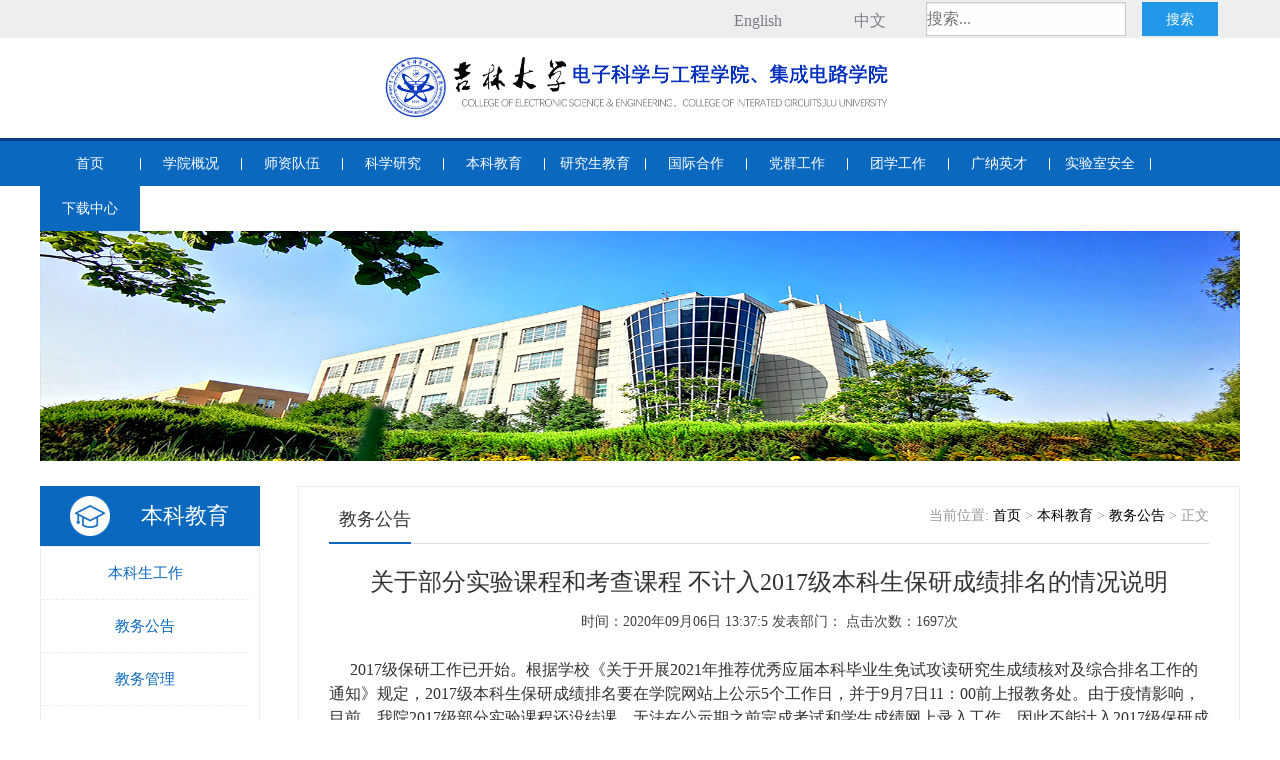

--- FILE ---
content_type: text/html
request_url: https://ee.jlu.edu.cn/info/1031/4641.htm
body_size: 6098
content:
<!DOCTYPE html PUBLIC "-//W3C//DTD XHTML 1.0 Transitional//EN" "http://www.w3.org/TR/xhtml1/DTD/xhtml1-transitional.dtd"

<html xmlns="http://www.w3.org/1999/xhtml"><HTML><HEAD><TITLE>关于部分实验课程和考查课程 不计入2017级本科生保研成绩排名的情况说明-电子科学与工程学院</TITLE><META Name="keywords" Content="电子科学与工程学院,教务公告,关于,部分,实验,课程,考查,查课,不计,计入,2017,本科生,本科,研成,成绩排名,成绩,排名,情况,说明" />
<META Name="description" Content="2017级保研工作已开始。根据学校《关于开展2021年推荐优秀应届本科毕业生免试攻读研究生成绩核对及综合排名工作的通知》规定，2017级本科生保研成绩排名要在学院网站上公示5个工作日，并于9月7日11：00前上报教务处。由于疫情影响，目前，我院2017级部分实验课程还没结课，无法在公示期之前完成考试和学生成绩网上录入工作，因此不能计入2017级保研成绩排名中，具体课程如下：序号开课专业课程名称课程性质学分1电信嵌入式系统..." />





<META content="text/html; charset=UTF-8" http-equiv="Content-Type"><LINK rel="stylesheet" type="text/css" href="../../g_y_z_b_k_x_s_z_p_x_2016_2017x_n_y_x_x_s_b_b_d_t_z_-y_n_g_g_-j_l_d_x_d_z_k_x_y_g_c_x_y__files/css.css"><script type="text/javascript" src="../../g_y_z_b_k_x_s_z_p_x_2016_2017x_n_y_x_x_s_b_b_d_t_z_-y_n_g_g_-j_l_d_x_d_z_k_x_y_g_c_x_y__files/jquery.min.js"></script><script type="text/javascript" src="../../g_y_z_b_k_x_s_z_p_x_2016_2017x_n_y_x_x_s_b_b_d_t_z_-y_n_g_g_-j_l_d_x_d_z_k_x_y_g_c_x_y__files/jquery.jslides.js"></script><script type="text/javascript" src="../../g_y_z_b_k_x_s_z_p_x_2016_2017x_n_y_x_x_s_b_b_d_t_z_-y_n_g_g_-j_l_d_x_d_z_k_x_y_g_c_x_y__files/ddsmoothmenu.js"></script><LINK rel="stylesheet" type="text/css" href="../../g_y_z_b_k_x_s_z_p_x_2016_2017x_n_y_x_x_s_b_b_d_t_z_-y_n_g_g_-j_l_d_x_d_z_k_x_y_g_c_x_y__files/ddsmoothmenu.css"><!--banner--><LINK rel="stylesheet" type="text/css" href="../../g_y_z_b_k_x_s_z_p_x_2016_2017x_n_y_x_x_s_b_b_d_t_z_-y_n_g_g_-j_l_d_x_d_z_k_x_y_g_c_x_y__files/jquery.jslides.css">

<!--Announced by Visual SiteBuilder 9-->
<link rel="stylesheet" type="text/css" href="../../_sitegray/_sitegray_d.css" />
<script language="javascript" src="../../_sitegray/_sitegray.js"></script>
<!-- CustomerNO:776562626572323076684654525b574200010005445c -->
<link rel="stylesheet" type="text/css" href="../../cont.vsb.css" />
<script type="text/javascript" src="/system/resource/js/vsbscreen.min.js" id="_vsbscreen" devices="pc|pad"></script>
<script type="text/javascript" src="/system/resource/js/counter.js"></script>
<script type="text/javascript">_jsq_(1031,'/cont.jsp',4641,1402736124)</script>
</HEAD>
<BODY>
<DIV class="yy">
<DIV class="jz">
<DIV class="ss"><script type="text/javascript">
    function _nl_ys_check_2(){
        
        var keyword = document.getElementById('showkeycode194661_2').value;
        if(keyword==null||keyword==""){
            alert("请输入关键字搜索");
            return false;
        }
        if(window.toFF==1)
        {
            document.getElementById("lucenenewssearchkey194661").value = Simplized(keyword );
        }else
        {
            document.getElementById("lucenenewssearchkey194661").value = keyword;            
        }
        var  base64 = new Base64();
        document.getElementById("lucenenewssearchkey194661").value = base64.encode(document.getElementById("lucenenewssearchkey194661").value);
        new VsbFormFunc().disableAutoEnable(document.getElementById("showkeycode194661_2"));
        return true;
    } 
    function submitForm()
    {
        document.getElementById("au0a").submit();
    }
</script>
<form action="../../sousou.jsp?wbtreeid=1031" method="post" id="au0a" name="au0a" onsubmit="return _nl_ys_check_2()" style="display: inline">
 <input type="hidden" id="lucenenewssearchkey194661" name="lucenenewssearchkey" value=""><input type="hidden" id="_lucenesearchtype194661" name="_lucenesearchtype" value="1"><input type="hidden" id="searchScope194661" name="searchScope" value="0">
 <div style="padding:3px;margin:0px;display:inline;font-family:宋体;font-size:12px;">

  <input type="search" class="sous" name="showkeycode" id="showkeycode194661_2" placeholder="搜索..." style="padding:0;">
  <input type="submit" class="button search value" value="搜索">

 </div>
</form><script language="javascript" src="/system/resource/js/base64.js"></script><script language="javascript" src="/system/resource/js/formfunc.js"></script>
</DIV>
<UL><script language="javascript" src="/system/resource/js/dynclicks.js"></script><script language="javascript" src="/system/resource/js/openlink.js"></script><li style="width:80px;line-height:25px;text-align:center;height:25px;"><a class="ww" href="http://ee.jlu.edu.cn/en/" target="_self" title="" onclick="_addDynClicks(&#34;wburl&#34;, 1402736124, 40249)">English</a></li>    
<li style="width:80px;line-height:25px;text-align:center;height:25px;"><a class="ww" href="../../index.htm" target="_self" title="" onclick="_addDynClicks(&#34;wburl&#34;, 1402736124, 40250)">中文</a></li>    
</UL></DIV></DIV><!-- 导航 -->
<DIV class="dh">
<DIV class="logo">
<!-- 网站logo图片地址请在本组件"内容配置-网站logo"处填写 -->
<a href="../../index.htm" title="电子科学与工程学院"><img src="../../images/eelogo.png" width="524" height="80" border="0" alt="电子科学与工程学院" title="电子科学与工程学院"></a></DIV></DIV><!-- 下拉导航结束 -->
<!-- 悬浮  
<DIV align="center"><script type="text/javascript" src="dfiles/8431/templates/zh/js/jsxuanfu.js"></script></DIV>
<DIV id="img1" style="height: 148px; width: 200px; position: absolute; left: 2px; z-index: 100; top: 38px; visibility: visible"><A href="http://ee.jlu.edu.cn/yqzt/yqxw.htm" target="_blank"><IMG border="0" src="images/xuanfu.jpg" width="200" height="148"></A></DIV>
悬浮结束 -->
<DIV id="dhang" style="border-top: #063e8b 3px solid; width: 100%; background: #0b68bf; min-width: 1200px">
<DIV id="smoothmenu1" class="ddsmoothmenu">  <ul>
	<li><a href="../../index.htm">首页</a></li>
<li class="xian"></li>
			 <li><a href="../../xygk/xyjj.htm">学院概况</a>
			<ul>
		<li><a href="../../xygk/xyjj.htm">学院简介</a></li>
		<li><a href="../../xygk/jgsz.htm">机构设置</a></li>
		<li><a href="../../xygk/lsyg.htm">历史沿革</a></li>
		<li><a href="../../xygk/xyld.htm">学院领导</a></li>
		<li><a href="../../xygk/lrld.htm">历任领导</a></li>
		<li><a href="../../xygk/xybz.htm">学院标志</a></li>
			 </ul>
		</li>
<li class="xian"></li>
			 <li><a href="../../szdw/yxrc.htm">师资队伍</a>
			<ul>
		<li><a href="../../szdw/yxrc.htm">优秀人才</a></li>
		<li><a href="../../szdw/wdkxygcx.htm">微电科学与工程系</a></li>
		<li><a href="../../szdw/gdkxygcx.htm">光电科学与工程系</a></li>
		<li><a href="../../szdw/cgkxygcx.htm">传感科学与工程系</a></li>
		<li><a href="../../szdw/dzxxkxyjsx.htm">电子信息科学与技术系</a></li>
		<li><a href="../../szdw/dzxxgcx.htm">电子信息工程系</a></li>
		<li><a href="../../szdw/swyxgcx.htm">生物医学工程系</a></li>
		<li><a href="../../szdw/dgdzsyjxzx.htm">电工电子实验教学中心</a></li>
		<li><a href="../../szdw/wdygdsyjxzx.htm">微电与光电实验教学中心</a></li>
		<li><a href="../../szdw/gjzdsys___.htm">国家重点实验室（实验人员）</a></li>
			 </ul>
		</li>
<li class="xian"></li>
			 <li><a href="../../kxyj/kxdt.htm">科学研究</a>
			<ul>
		<li><a href="../../kxyj/kxdt.htm">科学动态</a></li>
		<li><a href="../../kxyj/kyxm.htm">科研项目</a></li>
		<li><a href="../../kxyj/kycg.htm">科研成果</a></li>
		<li><a href="../../kxyj/xshy.htm">学术会议</a></li>
			 </ul>
		</li>
<li class="xian"></li>
			 <li><a href="../../bkjy/jwgg.htm">本科教育</a>
			<ul>
		<li><a href="../../bkjy/bksgz.htm">本科生工作</a></li>
		<li><a href="../../bkjy/jwgg.htm">教务公告</a></li>
		<li><a href="../../bkjy/jwgl.htm">教务管理</a></li>
		<li><a href="../../bkjy/pyfa.htm">培养方案</a></li>
		<li><a href="../../bkjy/xkjs.htm">学科竞赛</a></li>
			 </ul>
		</li>
<li class="xian"></li>
			 <li><a href="../../yjsjy/yjsgz.htm">研究生教育</a>
			<ul>
		<li><a href="../../yjsjy/yjsgz.htm">研究生工作</a></li>
		<li><a href="../../yjsjy/yjsh.htm">研究生会</a></li>
		<li><a href="../../yjsjy/zsjz.htm">招生简章</a></li>
		<li><a href="../../yjsjy/pyfa1.htm">培养方案</a></li>
		<li><a href="../../yjsjy/dsjs.htm">导师介绍</a></li>
			 </ul>
		</li>
<li class="xian"></li>
			 <li><a href="../../gjh/gjhy.htm">国际合作</a>
			<ul>
		<li><a href="../../gjh/gjhy.htm">国际会议</a></li>
		<li><a href="../../gjh/kjhz.htm">科技合作</a></li>
		<li><a href="../../gjh/lhbx.htm">联合办学</a></li>
		<li><a href="../../gjh/lhpy.htm">联合培养</a></li>
			 </ul>
		</li>
<li class="xian"></li>
			 <li><a href="../../dqgz/dwgz.htm">党群工作</a>
			<ul>
		<li><a href="../../dqgz/dwgz.htm">党委工作</a></li>
		<li><a href="../../dqgz/xygh.htm">学院工会</a></li>
		<li><a href="../../dqgz/xyfwh.htm">学院妇委会</a></li>
		<li><a href="../../dqgz/zzaf.htm">综治安防</a></li>
			 </ul>
		</li>
<li class="xian"></li>
			 <li><a href="../../txgz/xsgzbgs.htm">团学工作</a>
			<ul>
		<li><a href="../../txgz/xsgzbgs.htm">学生工作办公室</a></li>
		<li><a href="../../txgz/tw.htm">团委</a></li>
		<li><a href="../../txgz/ggw.htm">关工委</a></li>
		<li><a href="../../txgz/xszz.htm">学生组织</a></li>
		<li><a href="../../txgz/xsst.htm">学生社团</a></li>
		<li><a href="../../txgz/jchd.htm">精彩活动</a></li>
		<li><a href="../../txgz/xszz1.htm">学生资助</a></li>
			 </ul>
		</li>
<li class="xian"></li>
			 <li><a href="../../gnyc/hwyq.htm">广纳英才</a>
			<ul>
		<li><a href="../../gnyc/hwyq.htm">海外优青</a></li>
		<li><a href="../../gnyc/zpzp.htm">准聘长聘</a></li>
		<li><a href="../../gnyc/bsh.htm">博士后</a></li>
			 </ul>
		</li>
<li class="xian"></li>
			 <li><a href="../../sys_/sysaqtzgg.htm">实验室安全</a>
			<ul>
		<li><a href="../../sys_/sysaqtzgg.htm">实验室安全通知公告</a></li>
			 </ul>
		</li>
<li class="xian"></li>
			 <li><a href="">下载中心</a>
			<ul>
		<li><a href="../../xzzx/xzzx.htm">下载中心</a></li>
			 </ul>
		</li>
<li class="xian"></li>
  </ul><BR style="clear: left"></DIV></DIV><script type="text/javascript">
            ddsmoothmenu.init({
                mainmenuid: "smoothmenu1",      //菜单div的ID
                orientation: 'h',               //水平菜单or垂直菜单 : 请设置"h" or "v"
                classname: 'ddsmoothmenu',      //导航菜单的ul标签的class样式名，在这里是ddsmoothmenu.css的样式名
                contentsource: "markup" 
            })
            
            $("#smoothmenu1").show();
        </script><!--banner-->
<DIV class="xbanner clearfix">
<DIV style="height: 230px">
<UL style="overflow: hidden; height: 230px; width: 1200px; margin: 0px auto">
<LI class="sdiv"><img src="../../images/8754.jpg" style="height: 230px; width: 1200px;overflow:hidden;" /></LI></UL></DIV></DIV><!-- 内容 -->
<DIV class="gk clearfix">
<DIV class="left">
<DIV class="bt bt66">
<H4>



本科教育</H4></DIV>
<UL style="margin: 0px">    
   <li class="dq"><a href="../../bkjy/bksgz.htm">本科生工作</a></li>
    



   <li class="dq"><a href="../../bkjy/jwgg.htm">教务公告</a></li>
    



   <li class="dq"><a href="../../bkjy/jwgl.htm">教务管理</a></li>
    



   <li class="dq"><a href="../../bkjy/pyfa.htm">培养方案</a></li>
    



   <li class="dq"><a href="../../bkjy/xkjs.htm">学科竞赛</a></li>
    


</UL></DIV>
<DIV class="right">
<DIV class="shang">
<H2>



教务公告</H2>
<H3>
    当前位置: 
                        <a href="../../index.htm">首页</a>
               &gt;
                <a href="../../bkjy/jwgg.htm">本科教育</a>
               &gt;
                <a href="../../bkjy/jwgg.htm">教务公告</a>
               &gt;
                正文
</H3></DIV>
<DIV class="tiao"></DIV>
<script language="javascript" src="../../_dwr/interface/NewsvoteDWR.js"></script><script language="javascript" src="../../_dwr/engine.js"></script><script language="javascript" src="/system/resource/js/news/newscontent.js"></script><script language="javascript" src="/system/resource/js/ajax.js"></script> <h2>关于部分实验课程和考查课程 不计入2017级本科生保研成绩排名的情况说明</h2>
    <h3 class="info"><span class="fl">时间：2020年09月06日 13:37:5  </span> <span class="fr">发表部门：
       
 </span> <span class="fr">点击次数：<script>_showDynClicks("wbnews", 1402736124, 4641)</script>次</span> </h3>
   



    <div id="vsb_content"><div class="v_news_content">
<p style="margin-top:21px;text-indent:21px;line-height:150%"><span lang="EN-US" style="font-size:16px;line-height:150%">2017</span><span style="font-size:16px;line-height:150%;font-family:宋体">级保研工作已开始。根据学校《关于开展</span><span lang="EN-US" style="font-size:16px;line-height:150%">2021</span><span style="font-size:16px;line-height:150%;font-family:宋体">年推荐优秀应届本科毕业生免试攻读研究生成绩核对及综合排名工作的通知》规定，</span><span lang="EN-US" style="font-size:16px;line-height:150%">2017</span><span style="font-size:16px;line-height:150%;font-family:宋体">级本科生保研成绩排名要在学院网站上公示</span><span lang="EN-US" style="font-size:16px;line-height:150%">5</span><span style="font-size:16px;line-height:150%;font-family:宋体">个工作日，并于</span><span lang="EN-US" style="font-size:16px;line-height:150%">9</span><span style="font-size:16px;line-height:150%;font-family:宋体">月</span><span lang="EN-US" style="font-size:16px;line-height:150%">7</span><span style="font-size:16px;line-height:150%;font-family:宋体">日</span><span lang="EN-US" style="font-size:16px;line-height:150%">11</span><span style="font-size:16px;line-height:150%;font-family:宋体">：</span><span lang="EN-US" style="font-size:16px;line-height:150%">00</span><span style="font-size:16px;line-height:150%;font-family:宋体">前上报教务处。由于疫情影响，目前，我院</span><span lang="EN-US" style="font-size:16px;line-height:150%">2017</span><span style="font-size:16px;line-height:150%;font-family:宋体">级部分实验课程还没结课，无法在公示期之前完成考试和学生成绩网上录入工作，因此不能计入</span><span lang="EN-US" style="font-size:16px;line-height:150%">2017</span><span style="font-size:16px;line-height:150%;font-family:宋体">级保研成绩排名中，具体课程如下：</span></p>
<div align="center">
 <table cellspacing="0" cellpadding="0" width="548">
  <tbody>
   <tr class="firstRow" style="height:37px">
    <td width="47" height="37" style="border: 1px solid windowtext; padding: 0px 7px;"><p style="text-align:center;margin-top:10px;line-height:150%"><strong><span style="font-size:16px;line-height:   150%;font-family:宋体">序号</span></strong></p></td>
    <td width="100" height="37" style="border-top: 1px solid windowtext; border-right: 1px solid windowtext; border-bottom: 1px solid windowtext; border-image: initial; border-left: none; padding: 0px 7px;"><p style="text-align:center;margin-top:10px;line-height:150%"><strong><span style="font-size:16px;line-height:   150%;font-family:宋体">开课专业</span></strong></p></td>
    <td width="217" height="37" style="border-top: 1px solid windowtext; border-right: 1px solid windowtext; border-bottom: 1px solid windowtext; border-image: initial; border-left: none; padding: 0px 7px;"><p style="text-align:center;margin-top:10px;line-height:150%"><strong><span style="font-size:16px;line-height:   150%;font-family:宋体">课程名称</span></strong></p></td>
    <td width="85" height="37" style="border-top: 1px solid windowtext; border-right: 1px solid windowtext; border-bottom: 1px solid windowtext; border-image: initial; border-left: none; padding: 0px 7px;"><p style="text-align:center;margin-top:10px;line-height:150%"><strong><span style="font-size:16px;line-height:   150%;font-family:宋体">课程性质</span></strong></p></td>
    <td width="47" height="37" style="border-top: 1px solid windowtext; border-right: 1px solid windowtext; border-bottom: 1px solid windowtext; border-image: initial; border-left: none; padding: 0px 7px;"><p style="text-align:center;margin-top:10px;line-height:150%"><strong><span style="font-size:16px;line-height:   150%;font-family:宋体">学分</span></strong></p></td>
   </tr>
   <tr style="height:37px">
    <td width="47" height="37" style="border-right: 1px solid windowtext; border-bottom: 1px solid windowtext; border-left: 1px solid windowtext; border-image: initial; border-top: none; padding: 0px 7px;"><p style="text-align:center;margin-top:10px;line-height:150%"><span lang="EN-US" style="font-size:16px;line-height:150%">1</span></p></td>
    <td width="100" height="37" style="border-top: none; border-left: none; border-bottom: 1px solid windowtext; border-right: 1px solid windowtext; padding: 0px 7px;"><p style="text-align:center;margin-top:10px;line-height:150%"><span style="font-size:16px;line-height:150%;font-family:宋体">电信</span></p></td>
    <td width="217" height="37" style="border-top: none; border-left: none; border-bottom: 1px solid windowtext; border-right: 1px solid windowtext; padding: 0px 7px;"><p style="text-align:center;margin-top:10px;line-height:150%"><span style="font-size:16px;line-height:150%;font-family:宋体">嵌入式系统实验</span></p></td>
    <td width="85" height="37" style="border-top: none; border-left: none; border-bottom: 1px solid windowtext; border-right: 1px solid windowtext; padding: 0px 7px;"><p style="text-align:center;margin-top:10px;line-height:150%"><span style="font-size:16px;line-height:150%;font-family:宋体">选修课</span></p></td>
    <td width="47" height="37" style="border-top: none; border-left: none; border-bottom: 1px solid windowtext; border-right: 1px solid windowtext; padding: 0px 7px;"><p style="text-align:center;margin-top:10px;line-height:150%"><span lang="EN-US" style="font-size:16px;line-height:150%">0.5</span></p></td>
   </tr>
   <tr style="height:42px">
    <td width="47" height="42" style="border-right: 1px solid windowtext; border-bottom: 1px solid windowtext; border-left: 1px solid windowtext; border-image: initial; border-top: none; padding: 0px 7px;"><p style="text-align:center;margin-top:10px;line-height:150%"><span lang="EN-US" style="font-size:16px;line-height:150%">2</span></p></td>
    <td width="100" height="42" style="border-top: none; border-left: none; border-bottom: 1px solid windowtext; border-right: 1px solid windowtext; padding: 0px 7px;"><p style="text-align:center;margin-top:10px;line-height:150%"><span style="font-size:16px;line-height:150%;font-family:宋体">电信、生医</span></p></td>
    <td width="217" height="42" style="border-top: none; border-left: none; border-bottom: 1px solid windowtext; border-right: 1px solid windowtext; padding: 0px 7px;"><p style="text-align:center;margin-top:10px;line-height:150%"><span style="font-size:16px;line-height:150%;font-family:宋体">微机原理与接口技术实验</span><span lang="EN-US" style="font-size:16px;line-height:150%">A</span></p></td>
    <td width="85" height="42" style="border-top: none; border-left: none; border-bottom: 1px solid windowtext; border-right: 1px solid windowtext; padding: 0px 7px;"><p style="text-align:center;margin-top:10px;line-height:150%"><span style="font-size:16px;line-height:150%;font-family:宋体">选修课</span></p></td>
    <td width="47" height="42" style="border-top: none; border-left: none; border-bottom: 1px solid windowtext; border-right: 1px solid windowtext; padding: 0px 7px;"><p style="text-align:center;margin-top:10px;line-height:150%"><span lang="EN-US" style="font-size:16px;line-height:150%">1.0</span></p></td>
   </tr>
   <tr style="height:41px">
    <td width="47" height="41" style="border-right: 1px solid windowtext; border-bottom: 1px solid windowtext; border-left: 1px solid windowtext; border-image: initial; border-top: none; padding: 0px 7px;"><p style="text-align:center;margin-top:10px;line-height:150%"><span lang="EN-US" style="font-size:16px;line-height:150%">3</span></p></td>
    <td width="100" height="41" style="border-top: none; border-left: none; border-bottom: 1px solid windowtext; border-right: 1px solid windowtext; padding: 0px 7px;"><p style="text-align:center;margin-top:10px;line-height:150%"><span style="font-size:16px;line-height:150%;font-family:宋体">电信</span></p></td>
    <td width="217" height="41" style="border-top: none; border-left: none; border-bottom: 1px solid windowtext; border-right: 1px solid windowtext; padding: 0px 7px;"><p style="text-align:center;margin-top:10px;line-height:150%"><span style="font-size:16px;line-height:150%;font-family:宋体">高频电子技术实验</span><span lang="EN-US" style="font-size:16px;line-height:150%">A</span></p></td>
    <td width="85" height="41" style="border-top: none; border-left: none; border-bottom: 1px solid windowtext; border-right: 1px solid windowtext; padding: 0px 7px;"><p style="text-align:center;margin-top:10px;line-height:150%"><span style="font-size:16px;line-height:150%;font-family:宋体">必修课</span></p></td>
    <td width="47" height="41" style="border-top: none; border-left: none; border-bottom: 1px solid windowtext; border-right: 1px solid windowtext; padding: 0px 7px;"><p style="text-align:center;margin-top:10px;line-height:150%"><span lang="EN-US" style="font-size:16px;line-height:150%">1.0</span></p></td>
   </tr>
   <tr style="height:43px">
    <td width="47" height="43" style="border-right: 1px solid windowtext; border-bottom: 1px solid windowtext; border-left: 1px solid windowtext; border-image: initial; border-top: none; padding: 0px 7px;"><p style="text-align:center;margin-top:10px;line-height:150%"><span lang="EN-US" style="font-size:16px;line-height:150%">4</span></p></td>
    <td width="100" height="43" style="border-top: none; border-left: none; border-bottom: 1px solid windowtext; border-right: 1px solid windowtext; padding: 0px 7px;"><p style="text-align:center;margin-top:10px;line-height:150%"><span style="font-size:16px;line-height:150%;font-family:宋体">微电、电科、试验班</span></p></td>
    <td width="217" height="43" style="border-top: none; border-left: none; border-bottom: 1px solid windowtext; border-right: 1px solid windowtext; padding: 0px 7px;"><p style="text-align:center;margin-top:10px;line-height:150%"><span style="font-size:16px;line-height:150%;font-family:宋体">半导体物理实验</span></p></td>
    <td width="85" height="43" style="border-top: none; border-left: none; border-bottom: 1px solid windowtext; border-right: 1px solid windowtext; padding: 0px 7px;"><p style="text-align:center;margin-top:10px;line-height:150%"><span style="font-size:16px;line-height:150%;font-family:宋体">必修课</span></p></td>
    <td width="47" height="43" style="border-top: none; border-left: none; border-bottom: 1px solid windowtext; border-right: 1px solid windowtext; padding: 0px 7px;"><p style="text-align:center;margin-top:10px;line-height:150%"><span lang="EN-US" style="font-size:16px;line-height:150%">1.0</span></p></td>
   </tr>
   <tr style="height:45px">
    <td width="47" height="45" style="border-right: 1px solid windowtext; border-bottom: 1px solid windowtext; border-left: 1px solid windowtext; border-image: initial; border-top: none; padding: 0px 7px;"><p style="text-align:center;margin-top:10px;line-height:150%"><span lang="EN-US" style="font-size:16px;line-height:150%">5</span></p></td>
    <td width="100" height="45" style="border-top: none; border-left: none; border-bottom: 1px solid windowtext; border-right: 1px solid windowtext; padding: 0px 7px;"><p style="text-align:center;margin-top:10px;line-height:150%"><span style="font-size:16px;line-height:150%;font-family:宋体">微电、电科、试验班</span></p></td>
    <td width="217" height="45" style="border-top: none; border-left: none; border-bottom: 1px solid windowtext; border-right: 1px solid windowtext; padding: 0px 7px;"><p style="text-align:center;margin-top:10px;line-height:150%"><span style="font-size:16px;line-height:150%;font-family:宋体">光电子学与光电器件实验</span></p></td>
    <td width="85" height="45" style="border-top: none; border-left: none; border-bottom: 1px solid windowtext; border-right: 1px solid windowtext; padding: 0px 7px;"><p style="text-align:center;margin-top:10px;line-height:150%"><span style="font-size:16px;line-height:150%;font-family:宋体">选修课</span></p></td>
    <td width="47" height="45" style="border-top: none; border-left: none; border-bottom: 1px solid windowtext; border-right: 1px solid windowtext; padding: 0px 7px;"><p style="text-align:center;margin-top:10px;line-height:150%"><span lang="EN-US" style="font-size:16px;line-height:150%">1.0</span></p></td>
   </tr>
   <tr style="height:41px">
    <td width="47" height="41" style="border-right: 1px solid windowtext; border-bottom: 1px solid windowtext; border-left: 1px solid windowtext; border-image: initial; border-top: none; padding: 0px 7px;"><p style="text-align:center;margin-top:10px;line-height:150%"><span lang="EN-US" style="font-size:16px;line-height:150%">6</span></p></td>
    <td width="100" height="41" style="border-top: none; border-left: none; border-bottom: 1px solid windowtext; border-right: 1px solid windowtext; padding: 0px 7px;"><p style="text-align:center;margin-top:10px;line-height:150%"><span style="font-size:16px;line-height:150%;font-family:宋体">微电、电科、试验班</span></p></td>
    <td width="217" height="41" style="border-top: none; border-left: none; border-bottom: 1px solid windowtext; border-right: 1px solid windowtext; padding: 0px 7px;"><p style="text-align:center;margin-top:10px;line-height:150%"><span style="font-size:16px;line-height:150%;font-family:宋体">半导体材料实验</span></p></td>
    <td width="85" height="41" style="border-top: none; border-left: none; border-bottom: 1px solid windowtext; border-right: 1px solid windowtext; padding: 0px 7px;"><p style="text-align:center;margin-top:10px;line-height:150%"><span style="font-size:16px;line-height:150%;font-family:宋体">必修课</span></p></td>
    <td width="47" height="41" style="border-top: none; border-left: none; border-bottom: 1px solid windowtext; border-right: 1px solid windowtext; padding: 0px 7px;"><p style="text-align:center;margin-top:10px;line-height:150%"><span lang="EN-US" style="font-size:16px;line-height:150%">1.0</span></p></td>
   </tr>
   <tr style="height:40px">
    <td width="47" height="40" style="border-right: 1px solid windowtext; border-bottom: 1px solid windowtext; border-left: 1px solid windowtext; border-image: initial; border-top: none; padding: 0px 7px;"><p style="text-align:center;margin-top:10px;line-height:150%"><span lang="EN-US" style="font-size:16px;line-height:150%">7</span></p></td>
    <td width="100" height="40" style="border-top: none; border-left: none; border-bottom: 1px solid windowtext; border-right: 1px solid windowtext; padding: 0px 7px;"><p style="text-align:center;margin-top:10px;line-height:150%"><span style="font-size:16px;line-height:150%;font-family:宋体">生医</span></p></td>
    <td width="217" height="40" style="border-top: none; border-left: none; border-bottom: 1px solid windowtext; border-right: 1px solid windowtext; padding: 0px 7px;"><p style="text-align:center;margin-top:10px;line-height:150%;vertical-align:middle"><span style="font-size:16px;line-height:150%;font-family:宋体;color:black">医学仪器实验</span></p></td>
    <td width="85" height="40" style="border-top: none; border-left: none; border-bottom: 1px solid windowtext; border-right: 1px solid windowtext; padding: 0px 7px;"><p style="text-align:center;margin-top:10px;line-height:150%"><span style="font-size:16px;line-height:150%;font-family:宋体">必修课</span></p></td>
    <td width="47" height="40" style="border-top: none; border-left: none; border-bottom: 1px solid windowtext; border-right: 1px solid windowtext; padding: 0px 7px;"><p style="text-align:center;margin-top:10px;line-height:150%"><span lang="EN-US" style="font-size:16px;line-height:150%">1.0</span></p></td>
   </tr>
  </tbody>
 </table>
</div>
<p style="margin-top:10px;text-indent: 24px;line-height:150%"><span style="font-size:16px;line-height:150%;font-family:宋体;color:white">此外，</span><span style="font-size:16px;line-height: 150%;font-family:宋体">《科研基础训练</span><span lang="EN-US" style="font-size:16px;line-height: 150%">A</span><span style="font-size:16px;line-height:150%;font-family:宋体">》和《信息电子学导论》为考查课，没有进行期末考试，任课教师主要以平时出勤情况和上交作业的形式进行学生成绩核定。</span></p>
<p style="margin-top:10px;text-indent: 24px;line-height:150%"><span style="font-size:16px;line-height:150%;font-family:宋体">经学院教学委员会讨论决定，上述课程的成绩不计入</span><span lang="EN-US" style="font-size:16px;line-height:150%">2017</span><span style="font-size:16px;line-height:150%;font-family:宋体">级本科生保研成绩排名。</span></p>
<p style="margin-top:10px;line-height: 150%"><br></p>
<p style="text-align:right;margin-top:10px;line-height:150%"><span lang="EN-US" style="font-size:16px;line-height:150%"> </span><span style="font-size:16px;line-height:150%;font-family:宋体">电子科学与工程学院</span></p>
<p style="text-align:right;margin-top:10px;line-height:150%"><span lang="EN-US" style="font-size:16px;line-height:150%"> 2020</span><span style="font-size:16px;line-height:150%;font-family:宋体">年</span><span lang="EN-US" style="font-size:16px;line-height:150%">9</span><span style="font-size:16px;line-height:150%;font-family:宋体">月</span><span lang="EN-US" style="font-size:16px;line-height:150%">1</span><span style="font-size:16px;line-height:150%;font-family:宋体">日</span><span style="font-size:16px;line-height:150%"> </span></p>
<p><br></p>
</div></div><div id="div_vote_id"></div>
    
<div class="sxyp">
   
        <span class="cu">上一篇：</span><span> <a href="4651.htm">电子科学与工程学院2019级专业分流公示</a>
  <br />
        <span class="cu">下一篇：</span><span> <a href="4623.htm">关于电子科学与工程学院2017级刘梦琦同学高频电子线路课程成绩更正的公示</a>
      </div>
    <p align="right">【<a href="javascript:window.opener=null;window.open('','_self');window.close();">关闭</a>】</p>
</DIV></DIV><!-- 底部 -->
<DIV class="bottom clearfix">
<DIV class="jz">
<UL class="clearfix"> <li><a href="../../index.htm">首页</a></li>
 <li><a href="../../xygk/xyjj.htm">学院概况</a></li>
 <li><a href="../../szdw/yxrc.htm">师资队伍</a></li>
 <li><a href="../../kxyj/kxdt.htm">科学研究</a></li>
 <li><a href="../../bkjy/jwgg.htm">本科教育</a></li>
 <li><a href="../../yjsjy/yjsgz.htm">研究生教育</a></li>
 <li><a href="../../gjh/gjhy.htm">国际合作</a></li>
 <li><a href="../../dqgz/dwgz.htm">党群工作</a></li>
 <li><a href="../../txgz/xsgzbgs.htm">团学工作</a></li>
 <li><a href="../../gnyc/hwyq.htm">广纳英才</a></li>
 <li><a href="../../sys_/sysaqtzgg.htm">实验室安全</a></li>
 <li><a href="">下载中心</a></li>
</UL>
<DIV class="sousuo"><script type="text/javascript">
    function _nl_ys_check(){
        
        var keyword = document.getElementById('showkeycode194662').value;
        if(keyword==null||keyword==""){
            alert("请输入关键字搜索");
            return false;
        }
        if(window.toFF==1)
        {
            document.getElementById("lucenenewssearchkey194662").value = Simplized(keyword );
        }else
        {
            document.getElementById("lucenenewssearchkey194662").value = keyword;            
        }
        var  base64 = new Base64();
        document.getElementById("lucenenewssearchkey194662").value = base64.encode(document.getElementById("lucenenewssearchkey194662").value);
        new VsbFormFunc().disableAutoEnable(document.getElementById("showkeycode194662"));
        return true;
    } 
    function submitForm()
    {
        document.getElementById("au11a").submit();
    }
</script>

<form action="../../sousou.jsp?wbtreeid=1031" method="post" id="au11a" name="au11a" onsubmit="return _nl_ys_check()" style="display: inline">
 <input type="hidden" id="lucenenewssearchkey194662" name="lucenenewssearchkey" value=""><input type="hidden" id="_lucenesearchtype194662" name="_lucenesearchtype" value="1"><input type="hidden" id="searchScope194662" name="searchScope" value="0">
 <div style="padding:3px;margin:0px;display:inline;font-family:宋体;font-size:12px;">
  <input name="showkeycode" id="showkeycode194662" type="text" class="kuang sous2" placeholder="有什么能帮到你的？" />
 <input type="submit" name="button" id="button" value="搜索" class="anniu search2" />
 </div>
</form>
</DIV><!-- 版权内容请在本组件"内容配置-版权"处填写 -->

<P style="width: 100px; background: rgb(10,104,191); padding-bottom: 10px; text-align: center; padding-top: 10px; padding-left: 0px; margin: auto; padding-right: 0px; border-radius: 10px">
        <a href="javascript:void(0);" title="手机版" onclick="_vsb_multiscreen.setDevice('mobile')">手机版</a>
</P></DIV></DIV><script>
   
        $(".search2").click(function(){ 
        var sousval = $(".sous2").val();
        if(sousval==""){
            alert("请输入搜索关键字!");
            return;
        }
        window.location.href="sousuo.php?k="+sousval;
        }); 
   
    </script>

</BODY></HTML>


--- FILE ---
content_type: text/html;charset=UTF-8
request_url: https://ee.jlu.edu.cn/system/resource/code/news/click/dynclicks.jsp?clickid=4641&owner=1402736124&clicktype=wbnews
body_size: 4
content:
1697

--- FILE ---
content_type: text/css
request_url: https://ee.jlu.edu.cn/g_y_z_b_k_x_s_z_p_x_2016_2017x_n_y_x_x_s_b_b_d_t_z_-y_n_g_g_-j_l_d_x_d_z_k_x_y_g_c_x_y__files/css.css
body_size: 3502
content:
html, body, div, p, ul, li, dl, dt, dd, h1, h2, h3, h4, h5, h6, form, input, select, button, textarea, iframe, table, th, td { margin: 0; padding: 0; }
img { border: 0 none; vertical-align: top; }
ul, li { list-style-type: none; }
body {margin-left:0px;margin-top:0px;margin-right:0px;margin-bottom:0px; font-family:"微软雅黑"; font-size:14px; color:#333;}
a:link {text-decoration: none;color: #000;}
a:visited {text-decoration: none;color: #000;}
a:hover {color:#3484ff;}
a:active {text-decoration: none;color: #000;}

.yy{ width:100%; min-width:1200px; height:38px; background:#eee;}
.yy .jz{ width:1200px;margin:auto;}
.yy .jz .ss{float:right; margin-top: 2px;}
.value{float:left;cursor: pointer;background: #2199e8;border: 1px solid transparent;color: #fff;font-size: 0.9rem;margin-right:1rem; width: 76px;height:34px;text-align: center;    line-height: 30px;}
.sous{float:left;background-color: #fefefe; margin-right: 1rem;border: 1px solid #cacaca;border-radius: 0;box-shadow: 0 1px 2px rgba(10, 10, 10, 0.1) inset;color: #8a8a8a;display: block;font-family: inherit;font-size: 1rem;height:34px;padding: 0.4rem;transition: box-shadow 0.5s ease 0s, border-color 0.25s ease-in-out 0s;width: 200px;}
.yy .jz ul{float:right;}
.yy .jz ul li{ padding:0.5rem 1rem;float:left;font-size: 16px;}
.yy .jz ul li a{color:#7a7f88}
.yy .jz ul li a:hover {color:#3484ff;}

.dh{ width:100%; min-width:1200px; height:100px; background: url() repeat-x ;}
.dh .jz{ width:1200px;margin:0 auto;}
.logo{ padding-top:13px; margin:auto; width:524px;}
.logo img{width:100%;height:auto;}




.one{ width:1200px; height:520px; background:#f5f6f7;margin:0 auto}
.one .jz{ width:1145px; height:520px; margin:auto;}
.one .jz .xinwen{ width:800px; float:left;padding-top: 15px;}
.one .jz .xinwen h2{line-height:50px; font-weight: normal;}
.one .jz .xinwen h2 span{color:#999999; font-style: oblique; font-size: 16px;}
.one .jz .xinwen ul li{ width:800px; height:100px; background:#fff; margin:1px 0px;}
.one .jz .xinwen ul li .tu{ width:80px; height:80px;float:left;background:#063e8b;color:#fff; text-align:center;padding:10px}
.one .jz .xinwen ul li .tu:hover{background:#1b1b1b;}
.one .jz .xinwen ul li .tu h2{ font-size:46px;line-height: 55px;}
.one .jz .xinwen ul li .zi{float:right; width:670px;margin: 10px 15px;}
.one .jz .xinwen ul li .zi h2{ font-size:16px; line-height:30px;}
.one .jz .xinwen ul li .zi h2 a{ color:#444444;}
.one .jz .xinwen ul li .zi h2 a:hover {color:#3484ff;}
.one .jz .xinwen ul li .zi p{ font-size:12px; color:#888888; line-height:24px; height: 45px;overflow: hidden;}

.one .jz .gonggao{ width:335px; float:right;padding-top: 15px;}
.one .jz .gonggao h2{line-height:50px; font-weight: normal;}
.one .jz .gonggao h2 span{color:#999999; font-style: oblique; font-size: 16px;}
.one .jz .gonggao ul{ width:305px; height:384px; background:#fff;padding:10px 15px;}
.one .jz .gonggao ul li{ line-height:22px; background:rgba(0, 0, 0, 0) url() no-repeat scroll 0 8px; padding-left:20px; height: 24px;overflow: hidden;width: 287px;}
.one .jz .gonggao ul li a{color:#333333;}
.one .jz .gonggao ul li a:hover {color:#3484ff;}
.one .jz .gonggao ul span{ float:right; color:#999;}


.two{ width:1195px; height:400px; margin:0 auto 40px;}
.two .zuo1{ width:330px; height:165px; float:left; margin: 20px;}
.two .zuo1 .shang{ width:330px; height:40px; border-bottom:1px #464646 dotted;}
.two .zuo1 .shang h2{ font-size:18px; padding-left:10px; color:#063e8b; font-weight:normal; line-height:40px;}
.two .zuo1 .shang h2 span{ float:right; font-size:14px; font-weight:normal;}
.two .zuo1 .shang h2 span a{ color:#999;}
.two .zuo1 .shang h2 span a:hover {color:#3484ff;}
.two .zuo1 .xia .tu1{ padding-top:10px;float: left;}
.two .zuo1 .xia ul{ width:208px; padding:10px 0; float:right;}
.two .zuo1 .xia ul li{ line-height:30px; padding-left:10px;height: 30px;overflow: hidden;width: 200px;}

.two .zhong1{ width:367px; height:165px; float:left; margin: 20px;}
.two .zhong1 .shang{ width:367px; height:40px; border-bottom:1px #464646 dotted;}
.two .zhong1 .shang h2{ font-size:18px; padding-left:10px; color:#063e8b; font-weight:normal; line-height:40px;}
.two .zhong1 .shang h2 span{ float:right; font-size:14px; font-weight:normal;}
.two .zhong1 .shang h2 span a{ color:#999;}
.two .zhong1 .shang h2 span a:hover {color:#3484ff;}
.two .zhong1 .xia .tu1{ padding-top:10px;float: left;}
.two .zhong1 .xia ul{ width:245px; height: 112px; overflow: hidden; padding:10px 0; float:right;}
.two .zhong1 .xia ul li{ line-height:30px; padding-left:10px;height: 30px;overflow: hidden;width: 235px;}
.two .zhong1 .xia ul li .xww{ width:190px;overflow: hidden;}
.two .zhong1 .xia ul li span{ float:right; color:#CCC;}


.three{ width:1145px; height:320px; margin:0 auto 30px;}
.three .xia{ width:1145px; height:210px; margin:20px auto;}
.a {border:1px solid #CACACA; padding:3px; margin:5px 10px 0px;}


.four{ width:100%; height:70px; background:#394154;min-width:1200px;}
.four .jz{ width:1145px; height:70px; margin:auto;}
.four .jz h2{ padding-top:23px;float: left;}
.four .jz ul{width:1000px; padding-top:13px;float: left;padding-left:20px;}
.four .jz ul li{float: left;margin:0 10px;}


.bottom{ width:100%;  min-width:1200px; height:330px; background:#27272e;}
.bottom .jz{ width:1145px; height:280px; margin:auto;}
.bottom .jz ul{ width:900px; height:120px; margin:auto;}
.bottom .jz ul li{ width:73px; height:120px; text-align:center; float:left; line-height:120px; font-size:12px;}
.bottom .jz ul li.xian{ width:2px; height:120px;}
.bottom .jz ul li a{color:#bfbfbf;}

.bottom .jz .sousuo{ width:440px; height:45px; margin:auto;}
.bottom .jz .sousuo .anniu{ width:50px; height:32px;border:0px;left: 410px;position: relative;top: -40px;}
.bottom .jz .sousuo .kuang{ width:430px; height:45px; line-height:45px; border:1px #454549 solid; padding-left: 10px;background: #27272e;color:#636365;}

.bottom .jz p{ text-align:center; color:#d6d4d4;margin:35px 0 15px}
.bottom .jz p a{color:#fff;}



/* 清除浮动 */
.clearfix:before,.clearfix:after {
    content:"";
    display:table;
}
.clearfix:after {
    clear:both;
    overflow:hidden;
}
.clearfix {
    zoom:1; /* for ie6 & ie7 */
}
.clear {
    clear:both;
    display:block;
    font-size:0;
    height:0;
    line-height:0;
    overflow:hidden;
}

/* 单页 */
.xbanner{ width:100%; height:300px; margin:auto; }
.gk{ width:1200px; height:auto; margin:auto;min-height:500px;margin-bottom:50px;}
.gk .left{ width:220px; height:auto; float:left;}
.gk .left .bt{ width:220px; height:auto;background: #0b68bf url("../images/ejy_04.jpg") no-repeat scroll center center;}
.gk .left .bt h4{text-align: center;line-height: 30px;padding:15px 15px 15px 85px;color:#fff;font-size: 22px;font-weight: normal;}
.gk .left .bt50{ background: #0b68bf url("../images/ejy_04_bkjy.jpg") no-repeat scroll center center;}
.gk .left .bt29{ background: #0b68bf url("../images/ejy_04_dqgz.jpg") no-repeat scroll center center;}
.gk .left .bt49{ background: #0b68bf url("../images/ejy_04_gjhz.jpg") no-repeat scroll center center;}
.gk .left .bt10{ background: #0b68bf url("../images/ejy_04_kxyj.jpg") no-repeat scroll center center;}
.gk .left .bt11{ background: #0b68bf url("../images/ejy_04_szdw.jpg") no-repeat scroll center center;}
.gk .left .bt12{ background: #0b68bf url("../images/ejy_04_txgz.jpg") no-repeat scroll center center;}

.gk .left .bt44{ background: #0b68bf url("../images/ejy_04_xygk.jpg") no-repeat scroll center center;}

.gk .left .bt13{ background: #0b68bf url("../images/ejy_04_xygz.jpg") no-repeat scroll center center;}
.gk .left .bt14{ background: #0b68bf url("../images/ejy_04_yjsjy.jpg") no-repeat scroll center center;}
.gk .left .bt25{ background: #0b68bf url("../images/ejy_04_zszp.jpg") no-repeat scroll center center;}



.gk .left ul{border: 1px solid #ececec;}
.gk .left ul li{ width:208px;height:52px;border-bottom: 1px dashed #ececec;line-height: 52px;height:52px; text-align: center; font-size: 15px; background:url() no-repeat scroll 190px 18px;}
.gk .left ul li a{color:#999;}
.gk .left ul .last{border:0;}
.gk .left ul .dq a{color:#0b68bf;}
.gk .left ul .dq a:hover {color:#f2a940;}

.gk .right{ width:880px; height:auto; float:right;border: 1px solid #ececec;min-height:500px;padding:20px 30px 30px;word-wrap:break-word;}
.gk .right .shang{height:35px;}
.gk .right .shang h2{ padding-left:10px;float:left;font-weight: normal;font-size: 18px;line-height: 24px;}
.gk .right .shang h3{float:right; font-weight:normal; color:#999999;font-size: 14px;}
.gk .right .tiao{ width:880px; height:15px; background:url(../images/ejy_07.jpg) no-repeat;}
.gk .right p{line-height:30px;}
.gk .right .nr{ width:880px;}
.dsjs li{width:90px; float:left ;line-height:50px;text-align:center}

	@media all and (min-width:880px) {   
.gk .right img{max-height:1000px; max-width:1000px;}
   }  

	@media all and (max-width:879px) {   
.gk .right img{width:auto;}
   }  
.right .szdw li .shiz{width:187px;}






/* 学院领导 */
.gk .right h2{font-size: 24px; text-align: center;line-height: 50px;font-weight:normal}

/* 新闻列表 */
.gk .right .xwlist{ width:880px; padding:10px 0;}
.gk .right .xwlist li{ line-height:36px; background:url(../images/dian_10.jpg) no-repeat 0px; padding-left:25px;}
.gk .right .xwlist li span{ float:right; color:#CCC;}

/* 翻页 */
.manu {
	border-top: 1px dashed #eee;margin-top: 30px;padding-top: 30px;text-align: center;
}
.manu A {
	BORDER-RIGHT: #eee 1px solid; PADDING-RIGHT: 5px; BORDER-TOP: #eee 1px solid; PADDING-LEFT: 5px; PADDING-BOTTOM: 2px; MARGIN: 2px; BORDER-LEFT: #eee 1px solid; COLOR: #036cb4; PADDING-TOP: 2px; BORDER-BOTTOM: #eee 1px solid; TEXT-DECORATION: none
}
.manu A:hover {
	BORDER-RIGHT: #999 1px solid; BORDER-TOP: #999 1px solid; BORDER-LEFT: #999 1px solid; COLOR: #666; BORDER-BOTTOM: #999 1px solid
}
.manu A:active {
	BORDER-RIGHT: #999 1px solid; BORDER-TOP: #999 1px solid; BORDER-LEFT: #999 1px solid; COLOR: #666; BORDER-BOTTOM: #999 1px solid
}
.manu .current {
	BORDER-RIGHT: #036cb4 1px solid; PADDING-RIGHT: 5px; BORDER-TOP: #036cb4 1px solid; PADDING-LEFT: 5px; FONT-WEIGHT: bold; PADDING-BOTTOM: 2px; MARGIN: 2px; BORDER-LEFT: #036cb4 1px solid; COLOR: #fff; PADDING-TOP: 2px; BORDER-BOTTOM: #036cb4 1px solid; BACKGROUND-COLOR: #036cb4
}
.manu .disabled {
	BORDER-RIGHT: #eee 1px solid; PADDING-RIGHT: 5px; BORDER-TOP: #eee 1px solid; PADDING-LEFT: 5px; PADDING-BOTTOM: 2px; MARGIN: 2px; BORDER-LEFT: #eee 1px solid; COLOR: #ddd; PADDING-TOP: 2px; BORDER-BOTTOM: #eee 1px solid
}

/* 图文列表 */
.gk .right .twlist{ width:880px; padding:10px 0;}
.gk .right .twlist li{ width:200px; line-height:36px; margin: 10px; float:left;}
.gk .right .twlist li h2{ font-size: 14px;line-height: 25px;text-align: center;}
.gk .right .twlist li h2 a{ color:#666;}
.gk .right .twlist li img{border:1px solid #CACACA; padding:3px;}




/* 师资队伍 */
.gk .right .szdw{ margin:20px 0;}
.gk .right .szdw li{/*width:350px;*/ margin:0 250px;}
.gk .right .szdw li h4{color:#0b68bf;border-bottom: 1px dashed #ececec; min-width: 80px; padding:0 10px;font-size: 24px;font-weight: normal; line-height:60px; float:left; margin: 90px 30px;}
.gk .right .szdw li img{float:right;}
.gk .right .szdw li p{width:187px;text-align: center;float:right;}

.gk .right .js{ margin:20px 0;}
.gk .right .js .mm{border-bottom: 1px dashed #ececec;width:110px; padding:0 80px; margin:30px auto 40px;}
.gk .right .js .mm h4{color:#0b68bf;font-weight: normal;font-size: 24px; background:#fff;text-align: center;top: 15px; position: relative; padding: 0 15px;}
.gk .right .js li{width:187px;float:left; margin:0 16px;}
.gk .right .js li img{float:right;}
.gk .right .js li p{width:187px;text-align: center;float:right;}


/*搜索*/
.gk .ssuo{ width:1000px; height:auto; margin:auto;border: 1px solid #ececec;min-height:500px;padding:20px 30px 30px;}
.gk .ssuo .shang{height:35px;}
.gk .ssuo .shang h2{ padding-left:10px;float:left;font-weight: normal;font-size: 18px;}
.gk .ssuo .shang h3{float:right; font-weight:normal; color:#999999;font-size: 14px;}
.gk .ssuo .tiao{ width:1000px; height:15px; background:url() no-repeat;}
.gk .ssuo .xwlist{ width:1000px; padding:10px 0;}
.gk .ssuo .xwlist li{ line-height:36px; background:url(../images/dian_10.jpg) no-repeat 0px; padding-left:25px;}
.gk .ssuo .xwlist li span{ float:right; color:#CCC;}
.gk .ssuo .xwlist li a span{ float:none; color:#f00;}


/*详情页*/
.right .info { font-size: 14px;font-weight: normal; height:30px;font-family:"宋体"; line-height:30px; color:#434343;  padding:0 10px; text-align:center}
.right .sxyp{line-height: 30px; width:880px; padding:15px 0px; margin:20px auto; border:1px dotted #b4b4b4;border-width:1px 0px 0px 0px; margin-bottom:5px;}
.right .sxyp a{color:#666;}
.right .sxyp a:hover {color:#3484ff;}

/*外语*/
.waiyu{line-height: 24px; border: 1px solid #ececec; margin:0 auto 50px;height: auto;min-height: 500px;padding: 20px 30px 30px;width: 880px;}

/*注册页*/
.zcyjz{width:330px; height:auto; margin:auto; padding-top:160px;}
.zcyjz h2{font-size:28px; font-family:"微软雅黑"; color:#fff; text-align:center; line-height:50px;}
.zcyjz form{margin-top:20px;}
.zcyjz form input{ border-radius: 30px; border:0px; color: #666;font-size:16px; font-family:"微软雅黑";width:260px; height:44px; line-height:44px;margin:10px 15px; padding: 0 20px;}
.k{width:242px; height:35px; line-height:35px; background:#fff; border:1px #e0e0e0 solid; float:right;}
.zc{ border-radius: 30px; border:0px; margin:20px 80px;width:170px; height:44px; line-height:42px; background:#f2a940; color:#FFF;}

/*机构设置*/

.right_con_text{
    color: #413f3f;
    float: left;
    font-size: 13px;
    line-height: 24px;
    padding-top: 14px;
    width: 95%;
}
.jsfc {
    background: #f5f2f2 none repeat scroll 0 0;
    color: #575859;
    display: inline;
    float: left;
    line-height: 24px;
   
    margin-top: 10px;
    padding: 10px;
    text-align: left;
     width: 95%;
}


.jsfc_bt {
    float: left;
    width: 100%;



.jsfc_text {
    float: left;
    text-align: left;
     width: 95%;
}

--- FILE ---
content_type: text/css
request_url: https://ee.jlu.edu.cn/g_y_z_b_k_x_s_z_p_x_2016_2017x_n_y_x_x_s_b_b_d_t_z_-y_n_g_g_-j_l_d_x_d_z_k_x_y_g_c_x_y__files/ddsmoothmenu.css
body_size: 966
content:
.ddsmoothmenu{
		width:1200px;
		margin:auto; 
		background: #0b68bf;
		height: 45px;
}

.ddsmoothmenu ul{
z-index:1000;
padding: 0;
list-style-type: none;
}

/*Top level list items*/
.ddsmoothmenu ul li{
position: relative;
z-index: 1000;
display: inline;
float: left;
}
/*Top level menu link items style*/
.ddsmoothmenu ul li a{
display: block;
background: #0b68bf ; /*background of menu items (default state)*/
color: white;
color: #2d2b2b;
text-decoration: none;
width: 100px;
height: 45px;
text-align: center;
line-height: 45px;
}

* html .ddsmoothmenu ul li a{ /*IE6 hack to get sub menu links to behave correctly*/
display: inline-block;
}

.ddsmoothmenu ul li a:link, .ddsmoothmenu ul li a:visited{
color: white;
}

.ddsmoothmenu ul li a.selected{ /*CSS class that's dynamically added to the currently active menu items' LI A element*/
background: #063e8b; 
color: white;
}

.ddsmoothmenu ul li a:hover{
background: #063e8b; 
color: white;
}
	
/*1st sub level menu*/
.ddsmoothmenu ul li ul{
position: absolute;
left: 0;
display: none; /*collapse all sub menus to begin with*/
visibility: hidden;
}

/*Sub level menu list items (undo style from Top level List Items)*/
.ddsmoothmenu ul li ul li{
display: list-item;
float: none;
}

/*All subsequent sub menu levels vertical offset after 1st level sub menu */
.ddsmoothmenu ul li ul li ul{
top: 0;
}

/* Sub level menu links style */
.ddsmoothmenu ul li ul li a{
font: normal 13px Verdana;
width: 160px; /*width of sub menus*/
padding: 5px;
margin: 0;
border-top-width: 0;
border-bottom: 1px solid gray;
line-height:40px;
}

/* Holly Hack for IE \*/
* html .ddsmoothmenu{height: 1%;} /*Holly Hack for IE7 and below*/


/* ######### CSS classes applied to down and right arrow images  ######### */

.downarrowclass{
position: absolute;
top: 12px;
right: 7px;
}

.rightarrowclass{
position: absolute;
top: 6px;
right: 5px;
}

/* ######### CSS for shadow added to sub menus  ######### */

.ddshadow{ /*shadow for NON CSS3 capable browsers*/
position: absolute;
left: 0;
top: 0;
width: 0;
height: 0;
background: silver;
}

.toplevelshadow{ /*shadow opacity for NON CSS3 capable browsers. Doesn't work in IE*/
opacity: 0.8;
}

.xian {
    background: #fff none repeat scroll 0 0;
    height: 12px;
    margin-top: 17px;
    width: 1px;
}

--- FILE ---
content_type: text/css
request_url: https://ee.jlu.edu.cn/g_y_z_b_k_x_s_z_p_x_2016_2017x_n_y_x_x_s_b_b_d_t_z_-y_n_g_g_-j_l_d_x_d_z_k_x_y_g_c_x_y__files/jquery.jslides.css
body_size: 395
content:
html, body, div, h1, h2, h3, h4, h5, h6, ul, ol, dl, li, dt, dd, blockquote, pre, form, fieldset, table, th, td, span{padding:0;margin:0;}
#full-screen-slider { width:100%; height:400px; float:left; position:relative;}
#slides { display:block; width:100%; height:400px; list-style:none; padding:0; margin:0; position:relative; z-index:-9900;}
#slides li { display:block; width:100%; height:100%; list-style:none; padding:0; margin:0; position:absolute; z-index:-9900;}
#slides li a { display:block; width:100%; height:100%; text-indent:-9999px}
#pagination { display:none;list-style:none; position:absolute; left:50%; top:380px; z-index:9900;  padding:0px 15px 5px 0; margin:0;}
#pagination li { display:block; list-style:none; width:10px; height:10px; float:left; margin-left:15px; border-radius:5px; background:#FFF }
#pagination li a { display:block; width:100%; height:100%; padding:0; margin:0;  text-indent:9999px;}
#pagination li.current { background:#0092CE}